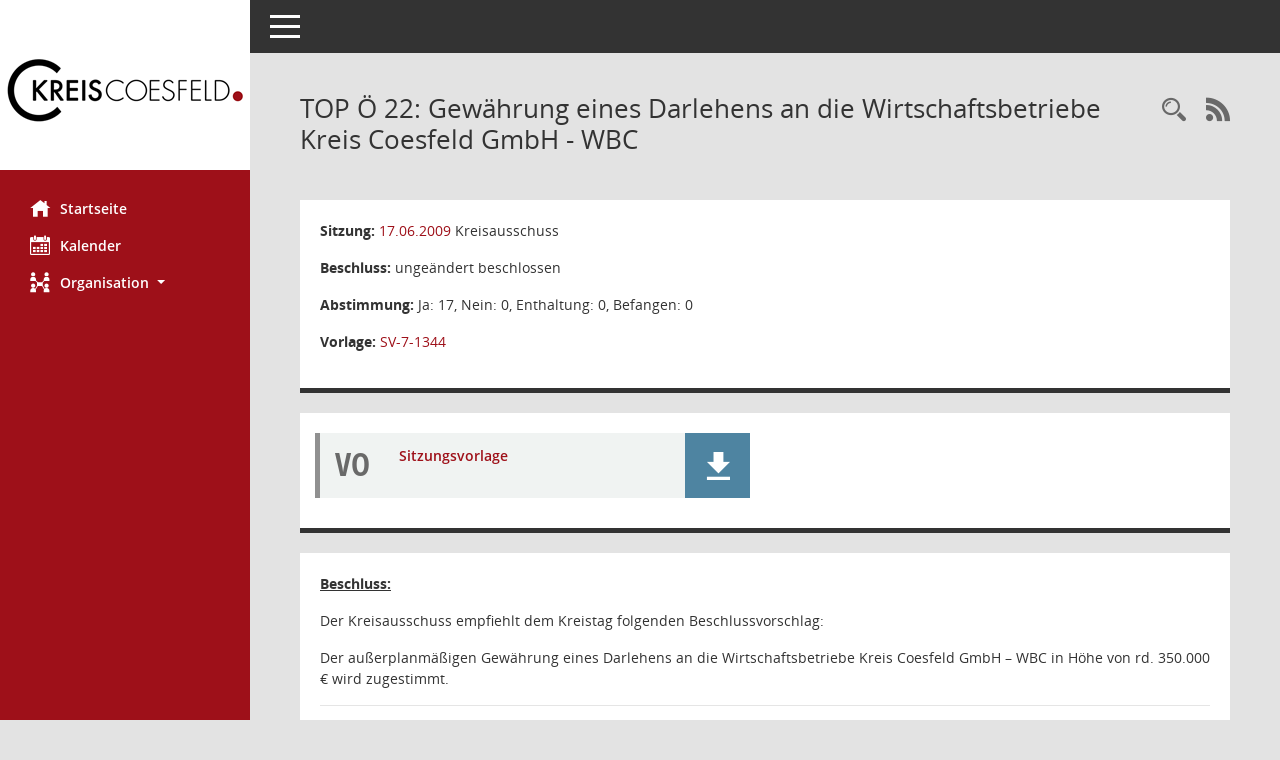

--- FILE ---
content_type: text/css
request_url: https://www.kreis-coesfeld.de/sessionnet/sessionnetbi/config/layout/KVCBI/config.css
body_size: 1941
content:
/* Angepasstes CSS zu ID KVCRI (Stand 03.11.2022 17:35:57, Script-Version 531) */
/* === E:\somacos\sessionnet\layoutanpassung\smc\tmp\css_complete.css === */
#smc_body table tr.smc-new td:first-child:before
{
background-color: #9E1019;
}
#smc_body table tr th a, #smc_body table tr td a
{
color: #9E1019;
}
#smc_body table tr th a:hover, #smc_body table tr th a:focus, #smc_body table tr td a:hover, #smc_body table tr td a:focus
{
color: #C57075;
}
#smc_body #sidebar-wrapper
{
background-color: #9E1019;
}
#smc_body #top-bar .nav.navbar-nav > li > a:hover, #smc_body #top-bar .nav.navbar-nav > li > a:focus
{
color: #9E1019;
}
#smc_body .smc-read-more > a:hover, #smc_body .smc-read-more > a:focus
{
color: #9E1019;
}
#smc_body .smc-documents > div > div.smc-new
{
border-left: 0.3125rem solid #9E1019;
}
#smc_body .smc-documents > div > div .smc-action-group > .btn.btn-todo, #smc_body .smc-documents > div > div .smc-action-group > .btn.todo
{
background-color: #9E1019;
}
#smc_body .smc-documents > div > div .smc-action-group > .btn.btn-todo:hover, #smc_body .smc-documents > div > div .smc-action-group > .btn.btn-todo:focus, #smc_body .smc-documents > div > div .smc-action-group > .btn.todo:hover, #smc_body .smc-documents > div > div .smc-action-group > .btn.todo:focus
{
background-color: #9E1019;
}
#smc_body .smc-documents > div > div .smc-el-h > a
{
color: #9E1019;
}
#smc_body .smc-documents > div > div a:hover, #smc_body .smc-documents > div > div a:focus
{
color: #9E1019;
}
#smc_body .smc-action-group > .btn
{
background-color: #9E1019;
background-color: #4E84A1;
}
#smc_body .smc-action-group > .btn:hover, #smc_body .smc-action-group > .btn:focus
{
background-color: #C57075;
background-color: #95B5C7;
}
#smc_body .smc-link-normal
{
color: #9E1019 !important;
}
#smc_body .smc-link-normal:hover, #smc_body .smc-link-normal:focus
{
color: #C57075 !important;
}
#smc_body .smc-link-procedure
{
background-color: #9E1019;
}
#smc_body .smc-link-procedure:hover, #smc_body .smc-link-procedure:focus
{
background-color: #C57075 !important;
}
#smc_body .nav.nav-tabs .nav-item.active > .nav-link
{
background-color: #9E1019;
}
#smc_body .nav.nav-tabs .nav-item.active > .nav-link:before
{
border-left: 2.5rem solid #9E1019;
}
#smc_body .nav.nav-tabs .nav-item.active > .nav-link:hover, #smc_body .nav.nav-tabs .nav-item.active > .nav-link:focus
{
background-color: #9E1019;
}
#smc_body .nav.nav-tabs .nav-item > .nav-link:hover, #smc_body .nav.nav-tabs .nav-item > .nav-link:focus
{
background-color: #9E1019;
}
#smc_body .card .card-header.smc-card-uv-leer .card-header-title:after
{
color: #9E1019;
background-color: #9E1019;
}
#smc_body .card .card-header.smc-card-uv-aktiv .card-header-title:after
{
background-color: #9E1019;
}
#smc_body .card .card-header.smc-card-uv-todo .card-header-title:after
{
background-color: #9E1019;
}
#smc_body .card.card-light > .smc-card-action .card-header-title
{
color: #9E1019;
}
#smc_body .card.card-light .card-header .card-header-title a
{
color: #9E1019;
}
#smc_body .card.card-light .card-header .card-header-title a:hover, #smc_body .card.card-light .card-header .card-header-title a:focus
{
color: #C57075;
}
#smc_body .card.card-light .card-header .nav.nav-pills > li.active > a
{
background-color: #9E1019;
}
#smc_body .card.card-light .card-header .nav.nav-pills > li.active > a:hover, #smc_body .card.card-light .card-header .nav.nav-pills > li.active > a:focus
{
background-color: #9E1019;
}
#smc_body .smc-content-normal a
{
color: #9E1019 !important;
}
#smc_body .smc-content-normal a:hover, #smc_body .smc-content-normal a:focus
{
color: #C57075 !important;
}
#smc_body .smc-badge-count
{
background-color: #9E1019;
}
#smc_body .smc-nav-actions > li > a:hover, #smc_body .smc-nav-actions > li > a:focus
{
color: #9E1019;
}
#smc_body .smc-nav-actions > li > a.mark
{
color: #9E1019;
}
#smc_body .smc-table .smc-table-row .smc-table-cell a
{
color: #9E1019;
}
#smc_body .smc-table .smc-table-row .smc-table-cell a:hover, #smc_body .smc-table .smc-table-row .smc-table-cell a:focus
{
color: #C57075;
}
#smc_body .smc-el-h > a
{
color: #9E1019;
}
:root
{
--blue: #9E1019;
--primary: #9E1019;
}
a
{
color: #9E1019;
}
a:hover
{
color: #C57075;
}
.btn-primary
{
background-color: #9E1019;
border-color: #9E1019;
}
.btn-primary:hover
{
background-color: #C57075;
border-color: #C57075;
}
.btn-primary:focus, .btn-primary.focus
{
background-color: #C57075;
border-color: #C57075;
}
.btn-primary.disabled, .btn-primary:disabled
{
background-color: #9E1019;
border-color: #9E1019;
}
.btn-primary:not(:disabled):not(.disabled):active, .btn-primary:not(:disabled):not(.disabled).active,
.show > .btn-primary.dropdown-toggle
{
background-color: #C57075;
}
.btn-outline-primary
{
color: #9E1019;
border-color: #9E1019;
}
.btn-outline-primary:hover
{
background-color: #9E1019;
border-color: #9E1019;
}
.btn-outline-primary.disabled, .btn-outline-primary:disabled
{
color: #9E1019;
}
.btn-outline-primary:not(:disabled):not(.disabled):active, .btn-outline-primary:not(:disabled):not(.disabled).active,
.show > .btn-outline-primary.dropdown-toggle
{
background-color: #9E1019;
border-color: #9E1019;
}
.btn-link
{
color: #9E1019;
}
.btn-link:hover
{
color: #C57075;
}
.dropdown-item.active, .dropdown-item:active
{
background-color: #9E1019;
}
.custom-control-input:checked ~ .custom-control-label::before
{
border-color: #9E1019;
background-color: #9E1019;
}
.custom-checkbox .custom-control-input:indeterminate ~ .custom-control-label::before
{
border-color: #9E1019;
background-color: #9E1019;
}
.custom-range::-webkit-slider-thumb
{
background-color: #9E1019;
}
.custom-range::-moz-range-thumb
{
background-color: #9E1019;
}
.custom-range::-ms-thumb
{
background-color: #9E1019;
}
.page-link
{
color: #9E1019;
}
.page-link:hover
{
color: #C57075;
}
.page-item.active .page-link
{
background-color: #9E1019;
border-color: #9E1019;
}
.badge-primary
{
background-color: #9E1019;
}
a.badge-primary:hover, a.badge-primary:focus
{
background-color: #C57075;
}
.progress-bar
{
background-color: #9E1019;
}
.list-group-item.active
{
background-color: #9E1019;
border-color: #9E1019;
}
.bg-primary
{
background-color: #9E1019 !important;
}
a.bg-primary:hover, a.bg-primary:focus,
button.bg-primary:hover,
button.bg-primary:focus
{
background-color: #C57075 !important;
}
.border-primary
{
border-color: #9E1019 !important;
}
.text-primary
{
color: #9E1019 !important;
}
a.text-primary:hover, a.text-primary:focus
{
color: #C57075 !important;
}
a.text-secondary:hover, a.text-secondary:focus
{
color: #95B5C7 !important;
}
a.text-success:hover, a.text-success:focus
{
color: #95B5C7 !important;
}
#smc_body .btn-active:hover
{
background-color: #95B5C7;
}
#smc_body .smc-documents > div > div .smc-action-group > .btn.btn-active:hover,
#smc_body .smc-documents > div > div .smc-action-group > .btn.active:hover,
#smc_body .smc-documents > div > div .smc-action-group > .btn.btn-active:focus,
#smc_body .smc-documents > div > div .smc-action-group > .btn.active:focus
{
background-color: #95B5C7;
}
#smc_body .smc-link-procedure-unsel:hover,
#smc_body .smc-link-procedure-unsel:focus
{
background-color: #95B5C7 !important;
}
#smc_body .smc-link-procedure-sel
{
background-color: #9E1019;
}
#smc_body .smc-link-procedure-sel:hover,
#smc_body .smc-link-procedure-sel:focus
{
background-color: #C57075 !important;
}
#smc_body .smc-link-selection:hover,
#smc_body .smc-link-selection:focus
{
background-color: #C57075 !important;
}
#smc_body .smc-link-selection-sel
{
background-color: #9E1019;
}
#smc_body .smc-link-selection-sel:hover,
#smc_body .smc-link-selection-sel:focus
{
background-color: #C57075 !important;
}
#smc_body .smc-documents > div > div.smc-downloaded {
    border-left: 0.3125rem solid #4E84A1;
}
/* Textanpassungen */
/* Basis für Anpassung Textfarben */
/* //524 RL Layout6 */

/* //525 RL Layout6 nicht relevant */
#smc_body .nav-tabs > li.active > a {
    color: #FFFFFF;
}

    #smc_body .nav-tabs > li.active > a:hover {
        color: #ECCFD1;
    }

#smc_body .nav-tabs > li > a:hover {
    color: #ECCFD1;
}

#smc_body li.smc-ct1 > a {
    color: #FFFFFF !important;
}

    #smc_body li.smc-ct1 > a:hover {
        color: #ECCFD1 !important;
    }

#smc_body .smc-documents > div > div h4 > a {
    color: #9E1019;
}

#smc_body .panel-default > .panel-heading .badge {
    color: #444 !important;
}
/* // */

#smc_body #sidebar-wrapper ul li > a,
#smc_body #sidebar-wrapper ul li > span {
    color: #FFFFFF;
}

#smc_body #sidebar-wrapper ul li > a:hover,
#smc_body #sidebar-wrapper ul li > a:active {
    color: #ECCFD1;
}

#smc_body #sidebar-wrapper ul li.active > a,
#smc_body #sidebar-wrapper ul li.active > span {
    color: #ECCFD1;
}

#smc_body .smc-action-group > .btn {
    color: #FFFFFF !important;
}

#smc_body .btn-primary {
    color: #FFFFFF;
}

#smc_body .smc-link-procedure {
    color: #FFFFFF;
}

#smc_body .smc-link-procedure:hover, #smc_body .smc-link-procedure:focus {
    color: #ECCFD1 !important;
}

#smc_body .smc-link-procedure:before {
    color: #FFFFFF;
}

#smc_body .smc-content-normal a {
    color: #9E1019 !important;
}

#smc_body .smc-link-normal {
    color: #9E1019 !important;
}

#smc_body .smc-documents > div > div a:hover,
#smc_body .smc-documents > div > div a:focus {
    color: #9E1019;
}

/* //525 RL neu */
#smc_body .smc-documents > div > div .smc-el-h > a {
    color: #9E1019;
}

/* Anpassung Portalseite | Logobreite */
#smc_body #sidebar-wrapper .smc-img-logo{max-width:250px;}

#smc_body #wrapper #page-content .row .col-sm-12 #smcpanel1 #smcacchead1 .card-body .row .col-sm-3 {
	flex: 0 0 15%;
	max-width: 15%;
}
#smc_body #wrapper #page-content .row .col-sm-12 #smcpanel1 #smcacchead1 .card-body .row .col-sm-9 {
	flex: 0 0 85%;
	max-width: 85%;
}

#smc_body #wrapper #page-content .row .col-sm-4 #smcpanel6 #smcacchead6 .card-body .row .col-sm-3 {
	flex: 0 0 0%;
	max-width: 0%;
	padding-left:0;
	padding-right:0;
}
#smc_body #wrapper #page-content .row .col-sm-4 #smcpanel6 #smcacchead6 .card-body .row .col-sm-9 {
	flex: 0 0 85%;
	max-width: 85%;
}



/* Personenbild Breite */
/*#smc_body img.smc-img-portal {
	width: 100%;
}*/

/* Personenbild Breite */
img.smcimgperson {
	width: 100%;
}
/* Download-Icons, Warenkorb-Icons */
#smc_body .smc-action-group > .btn.btn-blue {
background-color: #4E84A1;
}
#smc_body .smc-action-group > .btn.btn-blue:hover, #smc_body .smc-action-group > .btn.btn-blue:focus
{
background-color: #95B5C7;
}
#smc_body .smc-action-group > .btn.btn-green {
background-color: #6CAB48;
}
#smc_body .smc-action-group > .btn.btn-green:hover, #smc_body .smc-action-group > .btn.btn-green:focus
{
background-color: #A7CD91;
}

/* mangelhafte Kontraste korrigieren | TH 16.02.2023 */
#smc_body .smc-doc-symbol {color: #696969}

#smc_body .list-inline.smc-detail-list {color: #696969}

#smc_body .smc-documents > div > div . smc-doc-icon  {color: #696969}

#smc_body .weekday, #smc_body .holiday {color: #696969 !important}

#smc_body .smc-nav-actions > li > a {color: #696969}